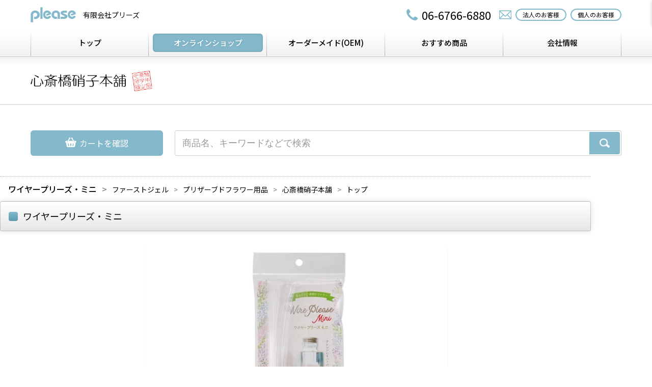

--- FILE ---
content_type: text/html; charset=EUC-JP
request_url: https://www.please-glass.com/?pid=136826284
body_size: 9220
content:
<!DOCTYPE html PUBLIC "-//W3C//DTD XHTML 1.0 Transitional//EN" "http://www.w3.org/TR/xhtml1/DTD/xhtml1-transitional.dtd">
<html xmlns:og="http://ogp.me/ns#" xmlns:fb="http://www.facebook.com/2008/fbml" xmlns:mixi="http://mixi-platform.com/ns#" xmlns="http://www.w3.org/1999/xhtml" xml:lang="ja" lang="ja" dir="ltr">
<head>
<meta http-equiv="content-type" content="text/html; charset=euc-jp" />
<meta http-equiv="X-UA-Compatible" content="IE=edge,chrome=1" />
<title>ワイヤープリーズ・ミニ - 心斎橋硝子本舗｜メーカー直営のガラス雑貨店</title>
<meta name="Keywords" content="ワイヤープリーズ・ミニ,有限会社プリーズ,プリーズ,ガラス,ガラス細工,ガラス工芸,ミニチュア,浮玉" />
<meta name="Description" content="大阪でガラス細工やガラス工芸、ミニチュアガラス企画・製造してます。オリジナルガラスのOEMなどもお受けしております。" />
<meta name="Author" content="有限会社プリーズ" />
<meta name="Copyright" content="有限会社プリーズ" />
<meta http-equiv="content-style-type" content="text/css" />
<meta http-equiv="content-script-type" content="text/javascript" />
<link rel="stylesheet" href="https://img14.shop-pro.jp/PA01080/663/css/7/index.css?cmsp_timestamp=20251212094616" type="text/css" />
<link rel="stylesheet" href="https://img14.shop-pro.jp/PA01080/663/css/7/product.css?cmsp_timestamp=20251212094616" type="text/css" />

<link rel="alternate" type="application/rss+xml" title="rss" href="https://www.please-glass.com/?mode=rss" />
<link rel="shortcut icon" href="https://img14.shop-pro.jp/PA01080/663/favicon.ico?cmsp_timestamp=20240830100510" />
<script type="text/javascript" src="//ajax.googleapis.com/ajax/libs/jquery/1.7.2/jquery.min.js" ></script>
<meta property="og:title" content="ワイヤープリーズ・ミニ - 心斎橋硝子本舗｜メーカー直営のガラス雑貨店" />
<meta property="og:description" content="大阪でガラス細工やガラス工芸、ミニチュアガラス企画・製造してます。オリジナルガラスのOEMなどもお受けしております。" />
<meta property="og:url" content="https://www.please-glass.com?pid=136826284" />
<meta property="og:site_name" content="心斎橋硝子本舗｜メーカー直営のガラス雑貨店" />
<meta property="og:image" content="https://img14.shop-pro.jp/PA01080/663/product/136826284.jpg?cmsp_timestamp=20200911115304"/>
<meta property="og:type" content="product" />
<meta property="product:price:amount" content="770" />
<meta property="product:price:currency" content="JPY" />
<meta property="product:product_link" content="https://www.please-glass.com?pid=136826284" />
<script>
  var Colorme = {"page":"product","shop":{"account_id":"PA01080663","title":"\u5fc3\u658e\u6a4b\u785d\u5b50\u672c\u8217\uff5c\u30e1\u30fc\u30ab\u30fc\u76f4\u55b6\u306e\u30ac\u30e9\u30b9\u96d1\u8ca8\u5e97"},"basket":{"total_price":0,"items":[]},"customer":{"id":null},"inventory_control":"none","product":{"shop_uid":"PA01080663","id":136826284,"name":"\u30ef\u30a4\u30e4\u30fc\u30d7\u30ea\u30fc\u30ba\u30fb\u30df\u30cb","model_number":"FG-04","stock_num":null,"sales_price":700,"sales_price_including_tax":770,"variants":[],"category":{"id_big":2257807,"id_small":4},"groups":[],"members_price":700,"members_price_including_tax":770}};

  (function() {
    function insertScriptTags() {
      var scriptTagDetails = [];
      var entry = document.getElementsByTagName('script')[0];

      scriptTagDetails.forEach(function(tagDetail) {
        var script = document.createElement('script');

        script.type = 'text/javascript';
        script.src = tagDetail.src;
        script.async = true;

        if( tagDetail.integrity ) {
          script.integrity = tagDetail.integrity;
          script.setAttribute('crossorigin', 'anonymous');
        }

        entry.parentNode.insertBefore(script, entry);
      })
    }

    window.addEventListener('load', insertScriptTags, false);
  })();
</script>
<script async src="https://zen.one/analytics.js"></script>
</head>
<body>
<meta name="colorme-acc-payload" content="?st=1&pt=10029&ut=136826284&at=PA01080663&v=20260124002225&re=&cn=207be47a622c03f31791c6502ffa5228" width="1" height="1" alt="" /><script>!function(){"use strict";Array.prototype.slice.call(document.getElementsByTagName("script")).filter((function(t){return t.src&&t.src.match(new RegExp("dist/acc-track.js$"))})).forEach((function(t){return document.body.removeChild(t)})),function t(c){var r=arguments.length>1&&void 0!==arguments[1]?arguments[1]:0;if(!(r>=c.length)){var e=document.createElement("script");e.onerror=function(){return t(c,r+1)},e.src="https://"+c[r]+"/dist/acc-track.js?rev=3",document.body.appendChild(e)}}(["acclog001.shop-pro.jp","acclog002.shop-pro.jp"])}();</script>	<meta http-equiv="content-type" content="text/html; charset=euc-jp" />

	
	<script>
		(function(i,s,o,g,r,a,m){i['GoogleAnalyticsObject']=r;i[r]=i[r]||function(){
		(i[r].q=i[r].q||[]).push(arguments)},i[r].l=1*new Date();a=s.createElement(o),
		m=s.getElementsByTagName(o)[0];a.async=1;a.src=g;m.parentNode.insertBefore(a,m)
		})(window,document,'script','//www.google-analytics.com/analytics.js','ga');

		ga('create', 'UA-9666253-2', 'auto');
		ga('send', 'pageview');
	</script>
	

	
	<meta name="viewport" content="width=device-width,initial-scale=1,maximum-scale=1,minimum-scale=1" />

	
	
	<link rel="stylesheet" href="https://www.please-glass.co.jp/wp/wp-content/themes/please-glass/libs/common/css/import.css?date=20260124" media="all" type="text/css" charset="utf-8" />

	
	<script type="text/javascript" src="https://www.please-glass.co.jp/wp/wp-content/themes/please-glass/libs/common/js/import.js?date=20260124" charset="utf-8"></script>

	<script type="text/javascript" src="https://www.please-glass.co.jp/wp/wp-content/themes/please-glass/load/header.php?date=20260124" id="header-insert" charset="utf-8"></script>

	<div class="d-onlineshop d-items">
		<div class="page-title">
			<div class="page-title__container">
				<h1 class="page-title__title">
					<img src="https://www.please-glass.co.jp/wp/wp-content/themes/please-glass/libs/onlineshop/img/logo_onlineshop.png" alt="心斎橋硝子本舗" class="page-title__image">
				</h1>
			</div>
		</div>

		<div class="search-box">
			<div class="search-box__container">
				<div class="search-box__left cart-box">
					<a href="https://www.please-glass.com/cart/proxy/basket?shop_id=PA01080663&shop_domain=please-glass.com" class="cart-box__link search-box__cart">
																								<div class="cart-box__container">
							<div class="cart-box__imagebox">
								<img src="https://www.please-glass.co.jp/wp/wp-content/themes/please-glass/libs/onlineshop/img/icon_cart.png" alt="" class="cart-box__imagebox-image">
							</div>
							<div class="cart-box__text">カートを確認</div>
						</div>
					</a>
				</div>

				<div class="search-box__right">
					<form action="https://www.please-glass.com/" method="get" class="search-box__form">
						<input type="hidden" name="mode" value="srh" class="search-box__input search-box__input--hidden">
						<input type="text" name="keyword" placeholder="商品名、キーワードなどで検索" class="search-box__input search-box__input--text">
						<input type="submit" value="" class="search-box__input search-box__input--submit">
					</form>
				</div>
			</div>
		</div>

			<meta http-equiv="Content-Type" content="text/html; charset=euc-jp" />

	<div id="contents" class="contents">
		<section class="contents__container">

			<main id="main" class="main">
				<div class="main__container">

					<div class="item-info">

						<nav class="nav-breadcrumbs">
							<div class="nav-breadcrumbs__container">
								<ul class="nav-breadcrumbs__lists">
																		<li class="nav-breadcrumbs__list">
										<a href="#" class="nav-breadcrumbs__link">
											<span class="nav-breadcrumbs__link-text">ワイヤープリーズ・ミニ</span>
										</a>
									</li>
																											<li class="nav-breadcrumbs__list">
										<a href="?mode=cate&cbid=2257807&csid=4" class="nav-breadcrumbs__link">
											<span class="nav-breadcrumbs__link-text">ファーストジェル</span>
										</a>
									</li>
																											<li class="nav-breadcrumbs__list">
										<a href="?mode=cate&cbid=2257807&csid=0" class="nav-breadcrumbs__link">
											<span class="nav-breadcrumbs__link-text">プリザーブドフラワー用品</span>
										</a>
									</li>
																											<li class="nav-breadcrumbs__list">
										<a href="https://www.please-glass.com/" class="nav-breadcrumbs__link">
											<span class="nav-breadcrumbs__link-text">心斎橋硝子本舗</span>
										</a>
									</li>
									<li class="nav-breadcrumbs__list">
										<a href="https://www.please-glass.co.jp/" class="nav-breadcrumbs__link">
											<span class="nav-breadcrumbs__link-text">トップ</span>
										</a>
									</li>
								</ul>
							</div>
						</nav>

						<h3 class="heading-3-1">
							<span class="heading-3-1__container">
								<span class="heading-3-1__text">ワイヤープリーズ・ミニ</span>
							</span>
						</h3>

						
						<div class="item-info__imagebox"><img src="https://img14.shop-pro.jp/PA01080/663/product/136826284.jpg?cmsp_timestamp=20200911115304" alt="" class="item-info__imagebox-image" /><img src="https://img14.shop-pro.jp/PA01080/663/product/136826284_o1.jpg?cmsp_timestamp=20200911115304" alt="" class="item-info__imagebox-image" /><img src="https://img14.shop-pro.jp/PA01080/663/product/136826284_o2.jpg?cmsp_timestamp=20181109112134" alt="" class="item-info__imagebox-image" /><img src="https://img14.shop-pro.jp/PA01080/663/product/136826284_o3.jpg?cmsp_timestamp=20181109112134" alt="" class="item-info__imagebox-image" /></div>

												<div class="item-info-cart">

							<div class="item-info-cart__titlebox">
								<h2 class="item-info-cart-title">
									<span class="item-info-cart-title__text">ワイヤープリーズ・ミニ</span>
																		<span class="item-info-cart-title__text--model">FG-04</span>
																	</h2>

																<div class="item-info-cart__price">770円(税70円)</div>
															</div>

							<form name="product_form" method="post" action="https://www.please-glass.com/cart/proxy/basket/items/add" class="item-info-cart__form">

								
								
																<div class="item-info-cart__purchase">
									<input type="text" name="product_num" value="1" class="item-info-cart__price-input" />
								</div>
								<button class="button item-info-cart__price-button">カートに入れる</button>
																								<input type="hidden" name="user_hash" value="165da2aba81574174b775973b6776b2c"><input type="hidden" name="members_hash" value="165da2aba81574174b775973b6776b2c"><input type="hidden" name="shop_id" value="PA01080663"><input type="hidden" name="product_id" value="136826284"><input type="hidden" name="members_id" value=""><input type="hidden" name="back_url" value="https://www.please-glass.com/?pid=136826284"><input type="hidden" name="reference_token" value="cbf31fa1e04c46fe9c29bf55791131be"><input type="hidden" name="shop_domain" value="please-glass.com">

							</form>

						</div>

						
						<div class="item-info__paragraph">
							Wire Please Mini　ワイヤープリーズ・ミニ<br />
<br />
透明な「ワイヤープリーズ・ミニ」は、ハーバリウムにぴったりなサイズ。<br />
ワイヤープリーズよりお手軽に始められるように半分の長さです。<br />
パッケージの裏には詳しい取扱説明書付き。<br />
<br />
ハサミでかんたんに好きな長さにカットでき、適度な硬さでしなる特性を持っています。<br />
キラキラガラスパーツも透明感がさらに増し、動きのある表現も簡単に。<br />
付属のチューブを使って固定するので、テープやグルーも要りません。<br />
ハーバリウムにも使いやすく花材やビーズを固定したり、花びらを吊るしたりと<br />
アイデア次第で新しい表現がひろがります。<br />
<br />
■ワイヤープリーズ<br />
○すべての花材に適した商品ではありません<br />
○鋭利な先で突いたりしない様ご注意下さい<br />
○本来の用途以外には使用しない<br />
ワイヤー（φ約0.8mm×22cm・30本入）<br />
チューブ（φ4mm×22cm・4本入）<br />
<br />
「First Gel(ファーストジェル)」と「Wire Please(ワイヤープリーズ)」は<br />
プリーズが企画、開発した新しいプリザーブドフラワー、<br />
アーティフィシャルフラワーのアレンジ用品です。<br />
こちらの<a href="http://www.please-prethefirst.jp/" target="_blank">サイト</a>もぜひご覧ください<br />
<br />
上記のサイトにて、ファーストジェルのご使用方法を動画にて配信しておりますので<br />
ぜひご覧になってからご購入されますようおすすめいたします<br />
<br />
※「ネコポス便可」<br />
ネコポス便不可の商品と同時注文の場合は<br />
宅配便（通常便）にて発送となります。<br />
（<a href="http://www.please-glass.co.jp/shop/guide/shipping/index.html" target="_blank">ネコポスの注意事項</a>をよくご確認ください）

													</div>

						<div class="note-box2">
							<p class="note-box2__text">心斎橋硝子本舗｜メーカー直営のガラス雑貨店ではお支払いに「<span class="font-c font-c--red font-s font-s--bold5">クレジットカード</span>」「<span class="font-c font-c--red font-s font-s--bold5">NP後払い</span>」「<span class="font-c font-c--red font-s font-s--bold5">Amazon Pay</span>」「<span class="font-c font-c--red font-s font-s--bold5">商品代金引換</span>」がご利用いただけます。</p>
						</div>

						<h5 class="heading-5">
							<span class="heading-5__text">この商品をシェア</span>
						</h5>
						<div class="share-box">
							<div class="share-box__content">
								<ul class="share-box-lists">
									<li class="share-box-lists__list">
										<a href="https://social-plugins.line.me/lineit/share?url=https://www.please-glass.com/?pid=136826284" target="_blank" class="share-box-lists__link share-box-lists__link--line">
											<span class="share-box-lists__link-text">LINEに送る</span>
										</a>
									</li>
									<li class="share-box-lists__list">
										<a href="http://www.facebook.com/sharer.php?u=https://www.please-glass.com/?pid=136826284" onclick="ga('send', 'event','PC_Icon','click','facebook',{'nonInteraction': 1});" target="_blank" class="share-box-lists__link share-box-lists__link--facebook">
											<span class="share-box-lists__link-text">シェアする</span>
										</a>
									</li>
									<li class="share-box-lists__list">
										<a href="http://twitter.com/share?url=https://www.please-glass.com/?pid=136826284" target="_blank" class="share-box-lists__link share-box-lists__link--twitter">
											<span class="share-box-lists__link-text">ツイートする</span>
										</a>
									</li>
								</ul>
							</div>
						</div>
						
						
						<h5 class="heading-5">
							<span class="heading-5__text">売れ筋ランキング</span>
						</h5>
						<ul class="item-lists">
														<li class="item-lists__list">
								<a href="?pid=168445608" class="item-lists__link">
									<div class="item-lists__imagebox"><img src="https://img14.shop-pro.jp/PA01080/663/product/168445608.jpg?cmsp_timestamp=20220523150539" alt="" class="item-lists__imagebox-image"></div>
									<div class="item-lists__textbox">
										<span class="item-lists__title">【アウトレット】天使の浮輪　２コセット</span><br>
																				<span class="item-lists__price">660円(税60円)</span>
																			</div>
								</a>
							</li>
														<li class="item-lists__list">
								<a href="?pid=187377310" class="item-lists__link">
									<div class="item-lists__imagebox"><img src="https://img14.shop-pro.jp/PA01080/663/product/187377310.jpg?cmsp_timestamp=20251014110942" alt="" class="item-lists__imagebox-image"></div>
									<div class="item-lists__textbox">
										<span class="item-lists__title">「お財布に」金の亥</span><br>
																				<span class="item-lists__price">550円(税50円)</span>
																			</div>
								</a>
							</li>
														<li class="item-lists__list">
								<a href="?pid=16875260" class="item-lists__link">
									<div class="item-lists__imagebox"><img src="https://img14.shop-pro.jp/PA01080/663/product/16875260.jpg?cmsp_timestamp=20250107153729" alt="" class="item-lists__imagebox-image"></div>
									<div class="item-lists__textbox">
										<span class="item-lists__title">「お財布に」子金魚</span><br>
																				<span class="item-lists__price">550円(税50円)</span>
																			</div>
								</a>
							</li>
														<li class="item-lists__list">
								<a href="?pid=16875203" class="item-lists__link">
									<div class="item-lists__imagebox"><img src="https://img14.shop-pro.jp/PA01080/663/product/16875203.jpg?20150209120052" alt="" class="item-lists__imagebox-image"></div>
									<div class="item-lists__textbox">
										<span class="item-lists__title">「お財布に」金だるま</span><br>
																				<span class="item-lists__price">550円(税50円)</span>
																			</div>
								</a>
							</li>
														<li class="item-lists__list">
								<a href="?pid=40624506" class="item-lists__link">
									<div class="item-lists__imagebox"><img src="https://img14.shop-pro.jp/PA01080/663/product/40624506.jpg?20150312115859" alt="" class="item-lists__imagebox-image"></div>
									<div class="item-lists__textbox">
										<span class="item-lists__title">「お財布に」お地蔵さま</span><br>
																				<span class="item-lists__price">550円(税50円)</span>
																			</div>
								</a>
							</li>
														<li class="item-lists__list">
								<a href="?pid=15300073" class="item-lists__link">
									<div class="item-lists__imagebox"><img src="https://img14.shop-pro.jp/PA01080/663/product/15300073.jpg?20150207152432" alt="" class="item-lists__imagebox-image"></div>
									<div class="item-lists__textbox">
										<span class="item-lists__title">ケンザンプリーズ・長カク</span><br>
																				<span class="item-lists__price">605円(税55円)</span>
																			</div>
								</a>
							</li>
														<li class="item-lists__list">
								<a href="?pid=87686499" class="item-lists__link">
									<div class="item-lists__imagebox"><img src="https://img14.shop-pro.jp/PA01080/663/product/87686499.jpg?20150309164815" alt="" class="item-lists__imagebox-image"></div>
									<div class="item-lists__textbox">
										<span class="item-lists__title">「お財布に」さくら</span><br>
																				<span class="item-lists__price">550円(税50円)</span>
																			</div>
								</a>
							</li>
														<li class="item-lists__list">
								<a href="?pid=63183030" class="item-lists__link">
									<div class="item-lists__imagebox"><img src="https://img14.shop-pro.jp/PA01080/663/product/63183030.jpg?20150312115711" alt="" class="item-lists__imagebox-image"></div>
									<div class="item-lists__textbox">
										<span class="item-lists__title">「お財布に」金の馬</span><br>
																				<span class="item-lists__price">550円(税50円)</span>
																			</div>
								</a>
							</li>
														<li class="item-lists__list">
								<a href="?pid=93447010" class="item-lists__link">
									<div class="item-lists__imagebox"><img src="https://img14.shop-pro.jp/PA01080/663/product/93447010.jpg?cmsp_timestamp=20160517114159" alt="" class="item-lists__imagebox-image"></div>
									<div class="item-lists__textbox">
										<span class="item-lists__title">「お財布に」金の蛇</span><br>
																				<span class="item-lists__price">550円(税50円)</span>
																			</div>
								</a>
							</li>
														<li class="item-lists__list">
								<a href="?pid=16875123" class="item-lists__link">
									<div class="item-lists__imagebox"><img src="https://img14.shop-pro.jp/PA01080/663/product/16875123.jpg?20150209120027" alt="" class="item-lists__imagebox-image"></div>
									<div class="item-lists__textbox">
										<span class="item-lists__title">「お財布に」金銭亀</span><br>
																				<span class="item-lists__price">550円(税50円)</span>
																			</div>
								</a>
							</li>
														<li class="item-lists__list">
								<a href="?pid=30048120" class="item-lists__link">
									<div class="item-lists__imagebox"><img src="https://img14.shop-pro.jp/PA01080/663/product/30048120.jpg?20150309171838" alt="" class="item-lists__imagebox-image"></div>
									<div class="item-lists__textbox">
										<span class="item-lists__title">「お財布に」金うさぎ</span><br>
																				<span class="item-lists__price">550円(税50円)</span>
																			</div>
								</a>
							</li>
														<li class="item-lists__list">
								<a href="?pid=30048643" class="item-lists__link">
									<div class="item-lists__imagebox"><img src="https://img14.shop-pro.jp/PA01080/663/product/30048643.jpg?20150309172535" alt="" class="item-lists__imagebox-image"></div>
									<div class="item-lists__textbox">
										<span class="item-lists__title">「お財布に」青い鳥</span><br>
																				<span class="item-lists__price">550円(税50円)</span>
																			</div>
								</a>
							</li>
														<li class="item-lists__list">
								<a href="?pid=30005360" class="item-lists__link">
									<div class="item-lists__imagebox"><img src="https://img14.shop-pro.jp/PA01080/663/product/30005360.jpg?cmsp_timestamp=20180219110907" alt="" class="item-lists__imagebox-image"></div>
									<div class="item-lists__textbox">
										<span class="item-lists__title">ミニ水草</span><br>
																				<span class="item-lists__price">605円(税55円)</span>
																			</div>
								</a>
							</li>
														<li class="item-lists__list">
								<a href="?pid=30005864" class="item-lists__link">
									<div class="item-lists__imagebox"><img src="https://img14.shop-pro.jp/PA01080/663/product/30005864.jpg?20140926123034" alt="" class="item-lists__imagebox-image"></div>
									<div class="item-lists__textbox">
										<span class="item-lists__title">ラッキーチャーム　クローバー</span><br>
																				<span class="item-lists__price">550円(税50円)</span>
																			</div>
								</a>
							</li>
														<li class="item-lists__list">
								<a href="?pid=16875295" class="item-lists__link">
									<div class="item-lists__imagebox"><img src="https://img14.shop-pro.jp/PA01080/663/product/16875295.jpg?20150309170046" alt="" class="item-lists__imagebox-image"></div>
									<div class="item-lists__textbox">
										<span class="item-lists__title">「お財布に」招金猫</span><br>
																				<span class="item-lists__price">550円(税50円)</span>
																			</div>
								</a>
							</li>
														<li class="item-lists__list">
								<a href="?pid=30005348" class="item-lists__link">
									<div class="item-lists__imagebox"><img src="https://img14.shop-pro.jp/PA01080/663/product/30005348.jpg?20120315160548" alt="" class="item-lists__imagebox-image"></div>
									<div class="item-lists__textbox">
										<span class="item-lists__title">浮玉 リュウキン</span><br>
																				<span class="item-lists__price">770円(税70円)</span>
																			</div>
								</a>
							</li>
														<li class="item-lists__list">
								<a href="?pid=30005317" class="item-lists__link">
									<div class="item-lists__imagebox"><img src="https://img14.shop-pro.jp/PA01080/663/product/30005317.jpg?20120315155218" alt="" class="item-lists__imagebox-image"></div>
									<div class="item-lists__textbox">
										<span class="item-lists__title">浮玉 クマノミ</span><br>
																				<span class="item-lists__price">770円(税70円)</span>
																			</div>
								</a>
							</li>
													</ul>

					</div>

				</div>
			</main>

			<div id="sidebar" class="sidebar">

				<nav class="nav-sidebar">
					<h4 class="nav-sidebar__title">
						<span class="nav-sidebar__title-text">心斎橋硝子本舗</span>
					</h4>
					<div class="nav-sidebar__container">
						<ul class="nav-sidebar-lists1">
														<li class="nav-sidebar-lists1__list">
								<a href="https://www.please-glass.com/?mode=cate&cbid=2280438&csid=0" class="nav-sidebar-lists1__link">
									<span class="nav-sidebar-lists1__link-text">季節商品</span>
								</a>
																<ul class="nav-sidebar-lists2">									<li class="nav-sidebar-lists2__list">
										<a href="https://www.please-glass.com/?mode=cate&cbid=2280438&csid=1" class="nav-sidebar-lists2__link">
																						<div class="nav-sidebar-lists2__imagebox">
												<img src="https://img14.shop-pro.jp/PA01080/663/category/2280438_1.jpg?cmsp_timestamp=20230107114458" alt="" class="nav-sidebar-lists2__imagebox-image">
											</div>
																						<div class="nav-sidebar-lists2__title">迎春・干支硝子</div>
										</a>
									</li>
																																	<li class="nav-sidebar-lists2__list">
										<a href="https://www.please-glass.com/?mode=cate&cbid=2280438&csid=2" class="nav-sidebar-lists2__link">
																						<div class="nav-sidebar-lists2__imagebox">
												<img src="https://img14.shop-pro.jp/PA01080/663/category/2280438_2.jpg?cmsp_timestamp=20210520155037" alt="" class="nav-sidebar-lists2__imagebox-image">
											</div>
																						<div class="nav-sidebar-lists2__title">硝子の雛人形</div>
										</a>
									</li>
																																	<li class="nav-sidebar-lists2__list">
										<a href="https://www.please-glass.com/?mode=cate&cbid=2280438&csid=3" class="nav-sidebar-lists2__link">
																						<div class="nav-sidebar-lists2__imagebox">
												<img src="https://img14.shop-pro.jp/PA01080/663/category/2280438_3.jpg?cmsp_timestamp=20210520155037" alt="" class="nav-sidebar-lists2__imagebox-image">
											</div>
																						<div class="nav-sidebar-lists2__title">端午の節句</div>
										</a>
									</li>
								</ul>															</li>
														<li class="nav-sidebar-lists1__list">
								<a href="https://www.please-glass.com/?mode=cate&cbid=2280426&csid=0" class="nav-sidebar-lists1__link">
									<span class="nav-sidebar-lists1__link-text">生花用品</span>
								</a>
																<ul class="nav-sidebar-lists2">									<li class="nav-sidebar-lists2__list">
										<a href="https://www.please-glass.com/?mode=cate&cbid=2280426&csid=1" class="nav-sidebar-lists2__link">
																						<div class="nav-sidebar-lists2__imagebox">
												<img src="https://img14.shop-pro.jp/PA01080/663/category/2280426_1.jpg?cmsp_timestamp=20180214135738" alt="" class="nav-sidebar-lists2__imagebox-image">
											</div>
																						<div class="nav-sidebar-lists2__title">ケンザンプリーズ</div>
										</a>
									</li>
																																	<li class="nav-sidebar-lists2__list">
										<a href="https://www.please-glass.com/?mode=cate&cbid=2280426&csid=2" class="nav-sidebar-lists2__link">
																						<div class="nav-sidebar-lists2__imagebox">
												<img src="https://img14.shop-pro.jp/PA01080/663/category/2280426_2.jpg?cmsp_timestamp=20180214124623" alt="" class="nav-sidebar-lists2__imagebox-image">
											</div>
																						<div class="nav-sidebar-lists2__title">天使の浮輪</div>
										</a>
									</li>
																																	<li class="nav-sidebar-lists2__list">
										<a href="https://www.please-glass.com/?mode=cate&cbid=2280426&csid=4" class="nav-sidebar-lists2__link">
																						<div class="nav-sidebar-lists2__imagebox">
												<img src="https://img14.shop-pro.jp/PA01080/663/category/2280426_4.jpg?cmsp_timestamp=20220512120221" alt="" class="nav-sidebar-lists2__imagebox-image">
											</div>
																						<div class="nav-sidebar-lists2__title">ミニフラワーベース</div>
										</a>
									</li>
								</ul>															</li>
														<li class="nav-sidebar-lists1__list">
								<a href="https://www.please-glass.com/?mode=cate&cbid=2257807&csid=0" class="nav-sidebar-lists1__link">
									<span class="nav-sidebar-lists1__link-text">プリザーブドフラワー用品</span>
								</a>
																<ul class="nav-sidebar-lists2">									<li class="nav-sidebar-lists2__list">
										<a href="https://www.please-glass.com/?mode=cate&cbid=2257807&csid=5" class="nav-sidebar-lists2__link">
																						<div class="nav-sidebar-lists2__title">【完成】フラワーアレンジ</div>
										</a>
									</li>
																																	<li class="nav-sidebar-lists2__list">
										<a href="https://www.please-glass.com/?mode=cate&cbid=2257807&csid=4" class="nav-sidebar-lists2__link">
																						<div class="nav-sidebar-lists2__imagebox">
												<img src="https://img14.shop-pro.jp/PA01080/663/category/2257807_4.jpg?cmsp_timestamp=20180214123356" alt="" class="nav-sidebar-lists2__imagebox-image">
											</div>
																						<div class="nav-sidebar-lists2__title">ファーストジェル</div>
										</a>
									</li>
																																	<li class="nav-sidebar-lists2__list">
										<a href="https://www.please-glass.com/?mode=cate&cbid=2257807&csid=2" class="nav-sidebar-lists2__link">
																						<div class="nav-sidebar-lists2__imagebox">
												<img src="https://img14.shop-pro.jp/PA01080/663/category/2257807_2.jpg?cmsp_timestamp=20220329140513" alt="" class="nav-sidebar-lists2__imagebox-image">
											</div>
																						<div class="nav-sidebar-lists2__title">キラキラガラスパーツ</div>
										</a>
									</li>
								</ul>															</li>
														<li class="nav-sidebar-lists1__list">
								<a href="https://www.please-glass.com/?mode=cate&cbid=2280441&csid=0" class="nav-sidebar-lists1__link">
									<span class="nav-sidebar-lists1__link-text">夏のミニチュアガラスセット</span>
								</a>
																<ul class="nav-sidebar-lists2">									<li class="nav-sidebar-lists2__list">
										<a href="https://www.please-glass.com/?mode=cate&cbid=2280441&csid=2" class="nav-sidebar-lists2__link">
																						<div class="nav-sidebar-lists2__imagebox">
												<img src="https://img14.shop-pro.jp/PA01080/663/category/2280441_2.jpg?cmsp_timestamp=20180217133233" alt="" class="nav-sidebar-lists2__imagebox-image">
											</div>
																						<div class="nav-sidebar-lists2__title">ミニミニ水族館</div>
										</a>
									</li>
																																	<li class="nav-sidebar-lists2__list">
										<a href="https://www.please-glass.com/?mode=cate&cbid=2280441&csid=3" class="nav-sidebar-lists2__link">
																						<div class="nav-sidebar-lists2__imagebox">
												<img src="https://img14.shop-pro.jp/PA01080/663/category/2280441_3.jpg?cmsp_timestamp=20180217133409" alt="" class="nav-sidebar-lists2__imagebox-image">
											</div>
																						<div class="nav-sidebar-lists2__title">和の涼セット</div>
										</a>
									</li>
								</ul>															</li>
														<li class="nav-sidebar-lists1__list">
								<a href="https://www.please-glass.com/?mode=cate&cbid=2280879&csid=0" class="nav-sidebar-lists1__link">
									<span class="nav-sidebar-lists1__link-text">浮玉 単品 など</span>
								</a>
																<ul class="nav-sidebar-lists2">									<li class="nav-sidebar-lists2__list">
										<a href="https://www.please-glass.com/?mode=cate&cbid=2280879&csid=2" class="nav-sidebar-lists2__link">
																						<div class="nav-sidebar-lists2__imagebox">
												<img src="https://img14.shop-pro.jp/PA01080/663/category/2280879_2.jpg?cmsp_timestamp=20180217133510" alt="" class="nav-sidebar-lists2__imagebox-image">
											</div>
																						<div class="nav-sidebar-lists2__title">金魚　浮玉</div>
										</a>
									</li>
																																	<li class="nav-sidebar-lists2__list">
										<a href="https://www.please-glass.com/?mode=cate&cbid=2280879&csid=1" class="nav-sidebar-lists2__link">
																						<div class="nav-sidebar-lists2__imagebox">
												<img src="https://img14.shop-pro.jp/PA01080/663/category/2280879_1.jpg?cmsp_timestamp=20180217133530" alt="" class="nav-sidebar-lists2__imagebox-image">
											</div>
																						<div class="nav-sidebar-lists2__title">熱帯魚　浮玉</div>
										</a>
									</li>
																																	<li class="nav-sidebar-lists2__list">
										<a href="https://www.please-glass.com/?mode=cate&cbid=2280879&csid=3" class="nav-sidebar-lists2__link">
																						<div class="nav-sidebar-lists2__imagebox">
												<img src="https://img14.shop-pro.jp/PA01080/663/category/2280879_3.jpg?cmsp_timestamp=20180217133553" alt="" class="nav-sidebar-lists2__imagebox-image">
											</div>
																						<div class="nav-sidebar-lists2__title">海のなかま　浮玉</div>
										</a>
									</li>
																																	<li class="nav-sidebar-lists2__list">
										<a href="https://www.please-glass.com/?mode=cate&cbid=2280879&csid=7" class="nav-sidebar-lists2__link">
																						<div class="nav-sidebar-lists2__imagebox">
												<img src="https://img14.shop-pro.jp/PA01080/663/category/2280879_7.jpg?cmsp_timestamp=20180217133617" alt="" class="nav-sidebar-lists2__imagebox-image">
											</div>
																						<div class="nav-sidebar-lists2__title">スペシャル浮玉</div>
										</a>
									</li>
																																	<li class="nav-sidebar-lists2__list">
										<a href="https://www.please-glass.com/?mode=cate&cbid=2280879&csid=6" class="nav-sidebar-lists2__link">
																						<div class="nav-sidebar-lists2__imagebox">
												<img src="https://img14.shop-pro.jp/PA01080/663/category/2280879_6.jpg?cmsp_timestamp=20220421142108" alt="" class="nav-sidebar-lists2__imagebox-image">
											</div>
																						<div class="nav-sidebar-lists2__title">水草・珊瑚・その他</div>
										</a>
									</li>
								</ul>															</li>
														<li class="nav-sidebar-lists1__list">
								<a href="https://www.please-glass.com/?mode=cate&cbid=2280864&csid=0" class="nav-sidebar-lists1__link">
									<span class="nav-sidebar-lists1__link-text">お財布守り</span>
								</a>
																<ul class="nav-sidebar-lists2">									<li class="nav-sidebar-lists2__list">
										<a href="https://www.please-glass.com/?mode=cate&cbid=2280864&csid=6" class="nav-sidebar-lists2__link">
																						<div class="nav-sidebar-lists2__imagebox">
												<img src="https://img14.shop-pro.jp/PA01080/663/category/2280864_6.jpg?cmsp_timestamp=20230901145250" alt="" class="nav-sidebar-lists2__imagebox-image">
											</div>
																						<div class="nav-sidebar-lists2__title">金招香お財布守り</div>
										</a>
									</li>
																																	<li class="nav-sidebar-lists2__list">
										<a href="https://www.please-glass.com/?mode=cate&cbid=2280864&csid=1" class="nav-sidebar-lists2__link">
																						<div class="nav-sidebar-lists2__imagebox">
												<img src="https://img14.shop-pro.jp/PA01080/663/category/2280864_1.jpg?cmsp_timestamp=20230901145250" alt="" class="nav-sidebar-lists2__imagebox-image">
											</div>
																						<div class="nav-sidebar-lists2__title">縁起物 「お財布に」</div>
										</a>
									</li>
																																	<li class="nav-sidebar-lists2__list">
										<a href="https://www.please-glass.com/?mode=cate&cbid=2280864&csid=2" class="nav-sidebar-lists2__link">
																						<div class="nav-sidebar-lists2__imagebox">
												<img src="https://img14.shop-pro.jp/PA01080/663/category/2280864_2.jpg?cmsp_timestamp=20230901145250" alt="" class="nav-sidebar-lists2__imagebox-image">
											</div>
																						<div class="nav-sidebar-lists2__title">勾玉守り</div>
										</a>
									</li>
																																	<li class="nav-sidebar-lists2__list">
										<a href="https://www.please-glass.com/?mode=cate&cbid=2280864&csid=4" class="nav-sidebar-lists2__link">
																						<div class="nav-sidebar-lists2__imagebox">
												<img src="https://img14.shop-pro.jp/PA01080/663/category/2280864_4.jpg?cmsp_timestamp=20230901145250" alt="" class="nav-sidebar-lists2__imagebox-image">
											</div>
																						<div class="nav-sidebar-lists2__title">ラッキークローバー</div>
										</a>
									</li>
																																	<li class="nav-sidebar-lists2__list">
										<a href="https://www.please-glass.com/?mode=cate&cbid=2280864&csid=5" class="nav-sidebar-lists2__link">
																						<div class="nav-sidebar-lists2__imagebox">
												<img src="https://img14.shop-pro.jp/PA01080/663/category/2280864_5.jpg?cmsp_timestamp=20230901145250" alt="" class="nav-sidebar-lists2__imagebox-image">
											</div>
																						<div class="nav-sidebar-lists2__title">サンリオキャラクター</div>
										</a>
									</li>
								</ul>															</li>
														<li class="nav-sidebar-lists1__list">
								<a href="https://www.please-glass.com/?mode=cate&cbid=2280886&csid=0" class="nav-sidebar-lists1__link">
									<span class="nav-sidebar-lists1__link-text">縁起物 ガラスの置物</span>
								</a>
																<ul class="nav-sidebar-lists2">									<li class="nav-sidebar-lists2__list">
										<a href="https://www.please-glass.com/?mode=cate&cbid=2280886&csid=1" class="nav-sidebar-lists2__link">
																						<div class="nav-sidebar-lists2__imagebox">
												<img src="https://img14.shop-pro.jp/PA01080/663/category/2280886_1.jpg?cmsp_timestamp=20180217134104" alt="" class="nav-sidebar-lists2__imagebox-image">
											</div>
																						<div class="nav-sidebar-lists2__title">金箔入り縁起物</div>
										</a>
									</li>
																																	<li class="nav-sidebar-lists2__list">
										<a href="https://www.please-glass.com/?mode=cate&cbid=2280886&csid=2" class="nav-sidebar-lists2__link">
																						<div class="nav-sidebar-lists2__imagebox">
												<img src="https://img14.shop-pro.jp/PA01080/663/category/2280886_2.jpg?cmsp_timestamp=20230107121213" alt="" class="nav-sidebar-lists2__imagebox-image">
											</div>
																						<div class="nav-sidebar-lists2__title">小さな和硝子</div>
										</a>
									</li>
								</ul>															</li>
														<li class="nav-sidebar-lists1__list">
								<a href="https://www.please-glass.com/?mode=cate&cbid=2280508&csid=0" class="nav-sidebar-lists1__link">
									<span class="nav-sidebar-lists1__link-text">硝子のテーブルウェア</span>
								</a>
																<ul class="nav-sidebar-lists2">									<li class="nav-sidebar-lists2__list">
										<a href="https://www.please-glass.com/?mode=cate&cbid=2280508&csid=8" class="nav-sidebar-lists2__link">
																						<div class="nav-sidebar-lists2__imagebox">
												<img src="https://img14.shop-pro.jp/PA01080/663/category/2280508_8.jpg?cmsp_timestamp=20180910164336" alt="" class="nav-sidebar-lists2__imagebox-image">
											</div>
																						<div class="nav-sidebar-lists2__title">ゆらりシリーズ</div>
										</a>
									</li>
																																	<li class="nav-sidebar-lists2__list">
										<a href="https://www.please-glass.com/?mode=cate&cbid=2280508&csid=4" class="nav-sidebar-lists2__link">
																						<div class="nav-sidebar-lists2__imagebox">
												<img src="https://img14.shop-pro.jp/PA01080/663/category/2280508_4.jpg?cmsp_timestamp=20240930144259" alt="" class="nav-sidebar-lists2__imagebox-image">
											</div>
																						<div class="nav-sidebar-lists2__title">縁起物おはしおき</div>
										</a>
									</li>
																																	<li class="nav-sidebar-lists2__list">
										<a href="https://www.please-glass.com/?mode=cate&cbid=2280508&csid=3" class="nav-sidebar-lists2__link">
																						<div class="nav-sidebar-lists2__imagebox">
												<img src="https://img14.shop-pro.jp/PA01080/663/category/2280508_3.jpg?cmsp_timestamp=20240930144259" alt="" class="nav-sidebar-lists2__imagebox-image">
											</div>
																						<div class="nav-sidebar-lists2__title">野菜と果物はしおき</div>
										</a>
									</li>
																																	<li class="nav-sidebar-lists2__list">
										<a href="https://www.please-glass.com/?mode=cate&cbid=2280508&csid=2" class="nav-sidebar-lists2__link">
																						<div class="nav-sidebar-lists2__imagebox">
												<img src="https://img14.shop-pro.jp/PA01080/663/category/2280508_2.jpg?cmsp_timestamp=20240930144259" alt="" class="nav-sidebar-lists2__imagebox-image">
											</div>
																						<div class="nav-sidebar-lists2__title">一攫千金はしおき</div>
										</a>
									</li>
																																	<li class="nav-sidebar-lists2__list">
										<a href="https://www.please-glass.com/?mode=cate&cbid=2280508&csid=6" class="nav-sidebar-lists2__link">
																						<div class="nav-sidebar-lists2__imagebox">
												<img src="https://img14.shop-pro.jp/PA01080/663/category/2280508_6.jpg?cmsp_timestamp=20240930144259" alt="" class="nav-sidebar-lists2__imagebox-image">
											</div>
																						<div class="nav-sidebar-lists2__title">かわいいおはしおき</div>
										</a>
									</li>
								</ul>															</li>
														<li class="nav-sidebar-lists1__list">
								<a href="https://www.please-glass.com/?mode=cate&cbid=2280889&csid=0" class="nav-sidebar-lists1__link">
									<span class="nav-sidebar-lists1__link-text">装飾小物＆チャームなど</span>
								</a>
																<ul class="nav-sidebar-lists2">									<li class="nav-sidebar-lists2__list">
										<a href="https://www.please-glass.com/?mode=cate&cbid=2280889&csid=10" class="nav-sidebar-lists2__link">
																						<div class="nav-sidebar-lists2__imagebox">
												<img src="https://img14.shop-pro.jp/PA01080/663/category/2280889_10.jpg?cmsp_timestamp=20241010150808" alt="" class="nav-sidebar-lists2__imagebox-image">
											</div>
																						<div class="nav-sidebar-lists2__title">縁起石チャーム</div>
										</a>
									</li>
																																	<li class="nav-sidebar-lists2__list">
										<a href="https://www.please-glass.com/?mode=cate&cbid=2280889&csid=1" class="nav-sidebar-lists2__link">
																						<div class="nav-sidebar-lists2__imagebox">
												<img src="https://img14.shop-pro.jp/PA01080/663/category/2280889_1.jpg?cmsp_timestamp=20230107113604" alt="" class="nav-sidebar-lists2__imagebox-image">
											</div>
																						<div class="nav-sidebar-lists2__title">水琴鈴チャーム</div>
										</a>
									</li>
																																	<li class="nav-sidebar-lists2__list">
										<a href="https://www.please-glass.com/?mode=cate&cbid=2280889&csid=8" class="nav-sidebar-lists2__link">
																						<div class="nav-sidebar-lists2__imagebox">
												<img src="https://img14.shop-pro.jp/PA01080/663/category/2280889_8.jpg?cmsp_timestamp=20241009153105" alt="" class="nav-sidebar-lists2__imagebox-image">
											</div>
																						<div class="nav-sidebar-lists2__title">かんざし</div>
										</a>
									</li>
																																	<li class="nav-sidebar-lists2__list">
										<a href="https://www.please-glass.com/?mode=cate&cbid=2280889&csid=7" class="nav-sidebar-lists2__link">
																						<div class="nav-sidebar-lists2__imagebox">
												<img src="https://img14.shop-pro.jp/PA01080/663/category/2280889_7.jpg?cmsp_timestamp=20230107113604" alt="" class="nav-sidebar-lists2__imagebox-image">
											</div>
																						<div class="nav-sidebar-lists2__title">金箔入開運 耳かき</div>
										</a>
									</li>
																																	<li class="nav-sidebar-lists2__list">
										<a href="https://www.please-glass.com/?mode=cate&cbid=2280889&csid=2" class="nav-sidebar-lists2__link">
																						<div class="nav-sidebar-lists2__imagebox">
												<img src="https://img14.shop-pro.jp/PA01080/663/category/2280889_2.jpg?cmsp_timestamp=20230107113344" alt="" class="nav-sidebar-lists2__imagebox-image">
											</div>
																						<div class="nav-sidebar-lists2__title">金箔入 根付け</div>
										</a>
									</li>
																																	<li class="nav-sidebar-lists2__list">
										<a href="https://www.please-glass.com/?mode=cate&cbid=2280889&csid=6" class="nav-sidebar-lists2__link">
																						<div class="nav-sidebar-lists2__imagebox">
												<img src="https://img14.shop-pro.jp/PA01080/663/category/2280889_6.jpg?cmsp_timestamp=20250401095126" alt="" class="nav-sidebar-lists2__imagebox-image">
											</div>
																						<div class="nav-sidebar-lists2__title">その他ストラップ</div>
										</a>
									</li>
								</ul>															</li>
														</li>
						</ul>
					</div>
				</nav>

				<div class="contact-box1">
					<div class="contact-box1__titlebox contact-box1__container">
						<h2 class="contact-box1__title1">
							<img src="https://www.please-glass.co.jp/wp/wp-content/themes/please-glass/libs/common/img/logo.png" alt="" class="contact-box1__title1-image">
						</h2>
						<p class="contact-box1__text">
							ガラス細工、ミニチュアガラスの<br class="show-pc">
							企画・製造ならプリーズにお任せください
						</p>
					</div>
					<div class="contact-box1__container">
						<h3 class="contact-box1__title2">お電話でのお問い合わせ、ご相談</h3>
						<a href="tel:06-6766-6880" class="contact-box1__link contact-tel"> 06-6766-6880</a>
						<a href="https://www.please-glass.co.jp/contact/" class="contact-box1-button">
							<div class="contact-box1-button__textbox">
								<span class="contact-box1-button__textbox-text">メールでのお問い合わせ</span>
							</div>
						</a>
					</div>
				</div>
			</div>
		</section>
		<script type="text/javascript" src="https://www.please-glass.co.jp/wp/wp-content/themes/please-glass/load/onlineshop-box.php" charset="euc-jp"></script>
	</div>
		<script type="text/javascript" src="https://www.please-glass.co.jp/wp/wp-content/themes/please-glass/load/footer.php" id="footer-insert" charset="utf-8"></script>

		<div class="onlineshop-cart">

						<div class="onlineshop-cart__content">
				<div class="onlineshop-cart__container">
					<div class="onlineshop-cart__info">
						<h1 class="onlineshop-cart__info-name">ワイヤープリーズ・ミニ</h1>
												<div class="onlineshop-cart__info-price">770円(税70円)</div>
											</div>
				</div>
			</div>

			<div class="onlineshop-cart__content">
				<div class="onlineshop-cart__container">
					<form name="product_form" method="post" action="https://www.please-glass.com/cart/proxy/basket/items/add" class="onlineshop-cart-form">
												<input type="hidden" name="product_num" value="1" class="onlineshop-cart-form__input" />
						<button class="onlineshop-cart-form__button">カートに入れる</button>
												<input type="hidden" name="user_hash" value="165da2aba81574174b775973b6776b2c"><input type="hidden" name="members_hash" value="165da2aba81574174b775973b6776b2c"><input type="hidden" name="shop_id" value="PA01080663"><input type="hidden" name="product_id" value="136826284"><input type="hidden" name="members_id" value=""><input type="hidden" name="back_url" value="https://www.please-glass.com/?pid=136826284"><input type="hidden" name="reference_token" value="cbf31fa1e04c46fe9c29bf55791131be"><input type="hidden" name="shop_domain" value="please-glass.com">
					</form>
				</div>
			</div>
			
			<div class="onlineshop-cart__content">
				<div class="onlineshop-cart__container">
					<ul class="onlineshop-cart-lists">
						<li class="onlineshop-cart-lists__list">
							<a href="https://www.please-glass.com/?mode=srh&keyword=" class="onlineshop-cart-lists__link">商品一覧へ</a>
						</li>
						<li class="onlineshop-cart-lists__list">
							<a href="https://www.please-glass.com/cart/proxy/basket?shop_id=PA01080663&shop_domain=please-glass.com" class="onlineshop-cart-lists__link">カートを確認する</a>
						</li>
					</ul>
				</div>
			</div>
		</div>

		<div class="hamburger-box">

			<div class="hamburger-box-buttonbox">
				<a href="#" class="hamburger-box-buttonbox__button">
					<div class="hamburger-box-buttonbox__button-hamburger  hamburger-box-buttonbox__button-hamburger--close"></div>
					<div class="hamburger-box-buttonbox__button-text">Menu</div>
				</a>
			</div>

			<nav class="hamburger-box-nav font-f font-f--serif">
				<div class="hamburger-box-nav__container">
					<div class="hamburger-box-nav__wrapper">

						<div class="search-box hamburger-box__searchbox">
							<form action="https://www.please-glass.com/" method="get" class="search-box__form">
								<input type="hidden" name="mode" value="srh" class="search-box__input search-box__input--hidden">
								<input type="text" name="keyword" class="search-box__input search-box__input--text">
								<input type="submit" value="" class="search-box__input search-box__input--submit">
							</form>
						</div>

						<ul class="hamburger-box-nav-lists1">
							<li class="hamburger-box-nav-lists1__list">
								<a href="https://www.please-glass.co.jp/" class="hamburger-box-nav-lists1__link">
									<span class="hamburger-box-nav-lists1__link-text">トップ</span>
								</a>
							</li>
							<li class="hamburger-box-nav-lists1__list">
								<a href="https://www.please-glass.co.jp/onlineshop/" class="hamburger-box-nav-lists1__link">
									<span class="hamburger-box-nav-lists1__link-text">オンラインショップ</span>
								</a>

								<ul class="hamburger-box-nav-lists2">
									<li class="hamburger-box-nav-lists2__list">
										<a href="https://www.please-glass.com/cart/proxy/basket?shop_id=PA01080663&shop_domain=please-glass.com" data-english="People" class="hamburger-box-nav-lists2__link">
																																												<span class="hamburger-box-nav-lists2__text">カートを確認する</span>
										</a>
									</li>
									<li class="hamburger-box-nav-lists2__list">
										<a href="https://www.please-glass.com/?mode=sk" data-english="People" class="hamburger-box-nav-lists2__link">
											<span class="hamburger-box-nav-lists2__text">特定商取引法に基づく表記</span>
										</a>
									</li>
									<li class="hamburger-box-nav-lists2__list">
										<a href="https://www.please-glass.com/?mode=sk&zoom=true#payment" data-english="People" class="hamburger-box-nav-lists2__link">
											<span class="hamburger-box-nav-lists2__text">支払い方法について</span>
										</a>
									</li>
									<li class="hamburger-box-nav-lists2__list">
										<a href="https://www.please-glass.com/?mode=sk&zoom=true#delivery" data-english="People" class="hamburger-box-nav-lists2__link">
											<span class="hamburger-box-nav-lists2__text">配送方法・送料について</span>
										</a>
									</li>
								</ul>
							</li>
							<li class="hamburger-box-nav-lists1__list">
								<a href="https://www.please-glass.co.jp/recommend/" class="hamburger-box-nav-lists1__link">
									<span class="hamburger-box-nav-lists1__link-text">オーダーメイド(OEM)</span>
								</a>
							</li>
							<li class="hamburger-box-nav-lists1__list">
								<a href="https://www.please-glass.co.jp/corporate/" class="hamburger-box-nav-lists1__link">
									<span class="hamburger-box-nav-lists1__link-text">会社情報</span>
								</a>
							</li>
							<li class="hamburger-box-nav-lists1__list">
								<a href="https://www.please-glass.co.jp/contact/" class="hamburger-box-nav-lists1__link">
									<span class="hamburger-box-nav-lists1__link-text">お問い合わせ</span>
								</a>
							</li>
						</ul>

						<ul class="hamburger-box-nav-lists3">
							<li class="hamburger-box-nav-lists3__list">
								<a href="https://www.please-glass.co.jp/blog/" class="hamburger-box-nav-lists3__link link">
									<span class="hamburger-box-nav-lists3__link-text">スタッフブログ</span>
								</a>
							</li>
							<li class="hamburger-box-nav-lists3__list">
								<a href="https://www.please-glass.co.jp/privacy/" class="hamburger-box-nav-lists3__link link">
									<span class="hamburger-box-nav-lists3__link-text">個人情報保護方針</span>
								</a>
							</li>
						</ul>

						<div class="sns-box  hamburger-box__snsbox">
							<ul class="sns-box__lists">
								<li class="sns-box__list">
									<a href="https://www.instagram.com/please_glass/" target="_blank" class="sns-box__link">
										<img src="https://www.please-glass.co.jp/wp/wp-content/themes/please-glass/libs/common/img/icon_instagram.png" alt="" class="sns-box__image">
									</a>
								</li>
								<li class="sns-box__list">
									<a href="https://twitter.com/please_glass" target="_blank" class="sns-box__link">
										<img src="https://www.please-glass.co.jp/wp/wp-content/themes/please-glass/libs/common/img/icon_twitter.png" alt="" class="sns-box__image">
									</a>
								</li>
								<li class="sns-box__list">
									<a href="https://www.youtube.com/c/pleaseglass" target="_blank" class="sns-box__link">
										<img src="https://www.please-glass.co.jp/wp/wp-content/themes/please-glass/libs/common/img/icon_youtube.png" alt="" class="sns-box__image">
									</a>
								</li>
							</ul>
						</div>
					</div>
				</div>
			</nav>

		</div>

	</div><script type="text/javascript" src="https://www.please-glass.com/js/cart.js" ></script>
<script type="text/javascript" src="https://www.please-glass.com/js/async_cart_in.js" ></script>
<script type="text/javascript" src="https://www.please-glass.com/js/product_stock.js" ></script>
<script type="text/javascript" src="https://www.please-glass.com/js/js.cookie.js" ></script>
<script type="text/javascript" src="https://www.please-glass.com/js/favorite_button.js" ></script>
</body></html>

--- FILE ---
content_type: text/html; charset=UTF-8
request_url: https://www.please-glass.co.jp/wp/wp-content/themes/please-glass/load/onlineshop-box.php
body_size: 3283
content:
var please;
please = document.createElement('section');
please.className = 'onlineshop-box';
please.innerHTML='<div class="onlineshop-box__container"><h2 class="onlineshop-box__title">心斎橋硝子本舗へのお問い合わせ</h2><ul class="contact-lists"><li data-title="電話によるお問い合わせ" class="contact-lists__list"><a data-time="10:00〜17:00(土・日・祝日除く)" href="tel:06-6766-6880" class="contact-lists__link">06-6766-6880</a></li><li data-title="メールによるお問い合わせ" class="contact-lists__list"><a href="https://please-glass.shop-pro.jp/customer/inquiries/new" class="contact-lists__link contact-lists__link--mail" target="_blank">お問い合わせフォーム</a></li></ul><p class="onlineshop-box__text">お電話でのご注文後の変更、キャンセルなどは原則、受け付けておりません。</p></div><div class="onlineshop-box__container onlineshop-box__container--gray"><div class="onlineshop-box__wrapper"><ul class="onlineshop-box-lists"><li class="onlineshop-box-lists__list"><h5 class="onlineshop-box-lists__title font-f font-f--serif">心斎橋硝子本舗について</h5><p class="onlineshop-box-lists__text">「心斎橋硝子本舗」は有限会社プリーズが運営しているオンラインショップで、実店舗はございません。</p><ul class="onlineshop-box-lists-text"><li class="onlineshop-box-lists-text__list"><a href="https://www.please-glass.com/?mode=sk" class="onlineshop-box-lists-text__link">特定商取引法に基づく表記</a></li><li class="onlineshop-box-lists-text__list"><a href="https://www.please-glass.com/?mode=sk&zoom=true#payment" class="onlineshop-box-lists-text__link">支払い方法について</a></li><li class="onlineshop-box-lists-text__list"><a href="https://www.please-glass.com/?mode=sk&zoom=true#delivery" class="onlineshop-box-lists-text__link">配送方法・送料について</a></li></ul></li><li class="onlineshop-box-lists__list"><h5 class="onlineshop-box-lists__title font-f font-f--serif">お支払い方法について</h5><p class="onlineshop-box-lists__text">心斎橋硝子本舗では以下のお支払い方法がご利用いただけます。</p><ul class="onlineshop-box-lists-text"><li class="onlineshop-box-lists-text__list">クレジットカード</li><li class="onlineshop-box-lists-text__list">NP後払い</li><li class="onlineshop-box-lists-text__list">Amazon Pay</li><li class="onlineshop-box-lists-text__list">商品代金引換</li></ul></li><li class="onlineshop-box-lists__list"><h5 class="onlineshop-box-lists__title font-f font-f--serif">お問い合わせ</h5><div class="onlineshop-box-lists-contactbox"><a href="tel:06-6766-6880" class="onlineshop-box-lists-contactbox__link"><span class="onlineshop-box-lists-contactbox__link-text">06-6766-6880</span></a><p class="onlineshop-box-lists-contactbox__text">10:00〜17:00(土・日・祝日除く)</p></div><p class="onlineshop-box-lists__text">心斎橋硝子本舗へのお問い合わせは、原則「<a href="https://please-glass.shop-pro.jp/customer/inquiries/new" target="_blank" class="link">お問い合わせフォーム</a>」からお願い致します。</p></li></ul></div></div>';
var s = document.getElementsByTagName("script");var output = s[s.length-1];output.parentNode.insertBefore(please, output);

--- FILE ---
content_type: text/plain
request_url: https://www.google-analytics.com/j/collect?v=1&_v=j102&a=148783261&t=pageview&_s=1&dl=https%3A%2F%2Fwww.please-glass.com%2F%3Fpid%3D136826284&ul=en-us%40posix&dt=%E3%83%AF%E3%82%A4%E3%83%A4%E3%83%BC%E3%83%97%E3%83%AA%E3%83%BC%E3%82%BA%E3%83%BB%E3%83%9F%E3%83%8B%20-%20%E5%BF%83%E6%96%8E%E6%A9%8B%E7%A1%9D%E5%AD%90%E6%9C%AC%E8%88%97%EF%BD%9C%E3%83%A1%E3%83%BC%E3%82%AB%E3%83%BC%E7%9B%B4%E5%96%B6%E3%81%AE%E3%82%AC%E3%83%A9%E3%82%B9%E9%9B%91%E8%B2%A8%E5%BA%97&sr=1280x720&vp=1280x720&_u=IEBAAEABAAAAACAAI~&jid=1114262274&gjid=1419601468&cid=55095132.1769181747&tid=UA-9666253-2&_gid=1170360294.1769181747&_r=1&_slc=1&z=404023464
body_size: -452
content:
2,cG-YFBMJ3H1BH

--- FILE ---
content_type: application/javascript; charset=utf-8
request_url: https://www.please-glass.co.jp/wp/wp-content/themes/please-glass/load/footer.php
body_size: 3822
content:
var please;please = document.createElement('footer');please.className = 'footer-global';please.innerHTML='<div class="footer-global-contact"><div class="footer-global__container"><div class="footer-global__island"><p class="footer-global-contact__text">オーダーメイド(OEM)、カタログのご請求、製品など、下記までお問い合わせください。</p><ul class="contact-lists"><li data-title="電話によるお問い合わせ" class="contact-lists__list"><a href="tel:06-6766-6880" class="contact-lists__link">06-6766-6880</a></li><li data-title="メールによるお問い合わせ" class="contact-lists__list"><div class="contact-lists__mailbox"><a href="https://www.please-glass.co.jp/contact/corporate/" class="contact-lists__link contact-lists__link--mail">法人のお客様</a><a href="https://www.please-glass.co.jp/contact/personal/" class="contact-lists__link contact-lists__link--mail">個人のお客様</a></div></li></ul><div class="footer-global-contact-onlineshop"><a href="https://www.please-glass.co.jp/onlineshop/" class="footer-global-contact-onlineshop__link"><img src="https://www.please-glass.co.jp/wp/wp-content/themes/please-glass/libs/common/img/logo_onlineshop.png" alt="心斎橋硝子本舗" class="footer-global-contact-onlineshop__image"></a></div></div><ul class="footer-global-contact-snslists"><li class="footer-global-contact-snslists__list"><a href="https://www.instagram.com/please_glass/" target="_blank" class="footer-global-contact-snslists__link"><img src="https://www.please-glass.co.jp/wp/wp-content/themes/please-glass/libs/common/img/icon_instagram.png" alt="" class="footer-global-contact-snslists__image"></a></li><li class="footer-global-contact-snslists__list"><a href="https://twitter.com/please_glass/" target="_blank" class="footer-global-contact-snslists__link"><img src="https://www.please-glass.co.jp/wp/wp-content/themes/please-glass/libs/common/img/icon_twitter.png" alt="" class="footer-global-contact-snslists__image"></a></li><li class="footer-global-contact-snslists__list"><a href="https://www.youtube.com/c/pleaseglass/" target="_blank" class="footer-global-contact-snslists__link"><img src="https://www.please-glass.co.jp/wp/wp-content/themes/please-glass/libs/common/img/icon_youtube.png" alt="" class="footer-global-contact-snslists__image"></a></li></ul></div></div><nav class="nav-footer"><div class="nav-footer__container"><ul class="nav-footer__lists"><li class="nav-footer__list"><a href="https://www.please-glass.co.jp/onlineshop/" class="nav-footer__link"><span class="nav-footer__link-text">オンラインショップ</span></a></li><li class="nav-footer__list"><a href="https://www.please-glass.co.jp/oem/" class="nav-footer__link"><span class="nav-footer__link-text">オーダーメイド(OEM)</span></a></li><li class="nav-footer__list"><a href="https://www.please-glass.co.jp/faq/" class="nav-footer__link"><span class="nav-footer__link-text">よくあるご質問</span></a></li><li class="nav-footer__list"><a href="https://www.please-glass.co.jp/news/" class="nav-footer__link"><span class="nav-footer__link-text">お知らせ</span></a></li><li class="nav-footer__list"><a href="https://www.please-glass.co.jp/privacy/" class="nav-footer__link"><span class="nav-footer__link-text">個人情報保護方針</span></a></li><li class="nav-footer__list"><a href="https://www.please-glass.co.jp/catalog/" class="nav-footer__link"><span class="nav-footer__link-text"> カタログダウンロード</span></a></li></ul></div></nav><div class="footer-global-copyright"><div class="footer-global-copyright__container"><p class="footer-global-copyright__text">Copyright (C) <em class="footer-global-copyright__holder">プリーズ</em> All Rights Reserved.</p></div></div>';var output = document.getElementById("footer-insert");if(output){ output.parentNode.insertBefore(please, output); }

--- FILE ---
content_type: application/javascript; charset=utf-8
request_url: https://www.please-glass.co.jp/wp/wp-content/themes/please-glass/load/header.php?date=20260124
body_size: 3466
content:
var please;please = document.createElement('section');please.className = 'header';please.innerHTML='<header class="header-global"><div class="header-global__container"><div class="header-global-logo"><a data-name="有限会社プリーズ" href="https://www.please-glass.co.jp/" class="header-global-logo__link"><div class="header-global-logo__imagebox"><img src="https://www.please-glass.co.jp/wp/wp-content/themes/please-glass/libs/common/img/logo.png" alt="" class="header-global-logo__imagebox-image"></div></a></div><div class="header-global-contact"><ul class="header-global-contact__lists"><li class="header-global-contact__list"><a href="tel:06-6766-6880" class="header-global-contact-tel"><div class="header-global-contact-tel__imagebox"><svg class="header-global-contact-tel__imagebox-svg" xmlns="http://www.w3.org/2000/svg" viewBox="0 0 23.57 23.57"><path class="header-global-contact-tel__imagebox-path" d="M22.93,17.86c-.7-.38-2.88-1.6-4.14-2.3-.56-.31-1.26-.22-1.72.22l-2.04,1.96c-.45.43-1.12.55-1.67.27-.88-.44-2.35-1.38-4.38-3.41-2.03-2.03-2.97-3.5-3.41-4.38-.27-.56-.16-1.22.27-1.67l1.96-2.04c.44-.46.53-1.16.22-1.72-.71-1.27-1.92-3.44-2.3-4.14C4.9-.84.31.15.02,4.76c-.29,4.61,3.03,9.69,6.07,12.72s8.11,6.36,12.72,6.07c4.61-.29,5.61-4.89,4.13-5.69Z"/></svg></div><div class="header-global-contact-tel__text">06-6766-6880</div></a></li><li class="header-global-contact__list"><div class="header-global-contact-mail"><div class="header-global-contact-mail__imagebox"><svg class="header-global-contact-mail__imagebox-svg" xmlns="http://www.w3.org/2000/svg" viewBox="0 0 22.77 15.63"><rect class="header-global-contact-mail__imagebox-rect" x=".43" y=".43" width="21.92" height="14.78" rx=".77" ry=".77"/><path class="header-global-contact-mail__imagebox-path" d="M22.11.65l-9.79,9.39c-.52.5-1.35.5-1.88,0L.66.65"/><line class="header-global-contact-mail__imagebox-line" x1=".43" y1="15.2" x2="7.97" y2="7.66"/><line class="header-global-contact-mail__imagebox-line" x1="22.34" y1="15.2" x2="14.79" y2="7.66"/></svg></div><a href="https://www.please-glass.co.jp/contact/corporate/" class="header-global-contact-mail__link"><div class="header-global-contact-mail__text">法人のお客様</div></a><a href="https://www.please-glass.co.jp/contact/personal/" class="header-global-contact-mail__link"><div class="header-global-contact-mail__text">個人のお客様</div></a></div></li></ul></div></div></header><nav class="nav-global font-f font-f--serif"><div class="nav-global__container"><ul class="nav-global__lists"><li class="nav-global__list"><a href="https://www.please-glass.co.jp/" class="nav-global__link"><span class="nav-global__link-text">トップ</span></a></li><li class="nav-global__list"><a href="https://www.please-glass.co.jp/onlineshop/" class="nav-global__link"><span class="nav-global__link-text">オンラインショップ</span></a></li><li class="nav-global__list"><a href="https://www.please-glass.co.jp/oem/" class="nav-global__link"><span class="nav-global__link-text">オーダーメイド(OEM)</span></a></li><li class="nav-global__list"><a href="https://www.please-glass.co.jp/recommend/" class="nav-global__link"><span class="nav-global__link-text">おすすめ商品</span></a></li><li class="nav-global__list"><a href="https://www.please-glass.co.jp/corporate/" class="nav-global__link"><span class="nav-global__link-text">会社情報</span></a></li></ul></div></nav>';var output = document.getElementById("header-insert");if(output){ output.parentNode.insertBefore(please, output); }

--- FILE ---
content_type: application/javascript
request_url: https://www.please-glass.co.jp/wp/wp-content/themes/please-glass/libs/common/js/import.js?date=20260124
body_size: 633
content:

/*
	* Name: import.js
	* License: MIT License
	  - http://sourceforge.jp/projects/opensource/wiki/licenses%2FMIT_license
	* Thanks: require.js( http://tshinobu.com/lab/javascript/require/ )
*/

(function($){
	var $script = document.getElementsByTagName("script");
	var $path = $script[$script.length-1].src.substring(0, $script[$script.length-1].src.lastIndexOf("/") + 1);

	for( var i=0; i<arguments.length; i++ ) {
		document.write("\n\t<script type=\"text/javascript\" src=\"" + $path + arguments[i] + "\" charset=\"utf-8\"></script>");
	}
})

(
	"jquery-3.6.0.min.js",
	"jquery.colorbox-min.js",
	"jquery.easing.min.js",
	"jquery.mousewheel.min.js",
	"create.js",
	"plugin.js",
	//"common.js"
	"common.min.js"
);

--- FILE ---
content_type: application/javascript
request_url: https://www.please-glass.co.jp/wp/wp-content/themes/please-glass/libs/common/js/common.min.js
body_size: 6327
content:
$(function(){}),$(window).on("load",function(){settingClickZoom(),settingImageGallery(),settingModalWindow(),settingHamburger(),checkLinkCurrent(".nav-global__lists"),checkLinkCurrent(".nav-sidebar-lists1")});var settingSliderTopImage=function(){var t,i,e,n,o;t=$(".slider-topimage1"),i=t.find(".slider-topimage1__navi"),t.find(".slider-topimage1__container"),t.find(".slider-topimage1__slider"),$lists=t.find(".slider-topimage1__lists"),$list=$lists.find(".slider-topimage1__list"),$list.length,n=1e3,o=4*n;var a={getSize:function(){$lists.css({height:"auto"}),$lists.css({height:$list.height()})},create:function(){a.getSize(),$list.each(function(t){$(this).css({zIndex:$list.length-t})}),s.play(),a.click()},click:function(){i.click(function(){return clearInterval(e),$(this).hasClass("slider-topimage1__navi--prev")?$lists.hasClass("locked")||($lists.addClass("locked"),s.prev()):$(this).hasClass("slider-topimage1__navi--next")&&($lists.hasClass("locked")||($lists.addClass("locked"),s.next())),!1})}},s={play:function(){e=setInterval(function(){clearInterval(e),console.log("stop"),s.next()},o)},next:function(){$lists.addClass("locked"),t.find(".slider-topimage1__list").first().stop().animate({opacity:0},n,function(){$(this).css({opacity:1}).appendTo($lists),t.find(".slider-topimage1__list").each(function(t){$(this).css({zIndex:$list.length-t})}),s.play(),$lists.removeClass("locked")})},prev:function(){$lists.addClass("locked"),t.find(".slider-topimage1__list").last().css({opacity:0}).prependTo($lists),t.find(".slider-topimage1__list").each(function(t){$(this).css({zIndex:$list.length-t})}),t.find(".slider-topimage1__list").first().animate({opacity:1},n,function(){s.play(),$lists.removeClass("locked")})}};t.length&&(a.create(),$(window).on("resize",function(){a.getSize()}))},checkLinkCurrent=function(t){var i,e;i=$(t),e=window.location.href,i.length&&i.find("a").each(function(){if(e===$(this).attr("href")&&"トップ"===$(this).children().text())return $(this).addClass("-current"),!1;-1!==e.indexOf($(this).attr("href"))&&"トップ"!==$(this).children().text()?$(this).addClass("-current"):-1!==e.indexOf("https://www.please-glass.com/")&&"オンラインショップ"===$(this).children().text()&&$(this).addClass("-current")})},settingClickZoom=function(){var t,i,e;t=$(".click-zoom");var n={setting:function(){i=$("<div/>").addClass("click-zoom-area").appendTo("body"),e=$("<div/>").addClass("click-zoom-area__imagebox").appendTo(i),$("<div/>").text("閉じる").addClass("click-zoom-area__close").prependTo(e),n.click()},click:function(){t.each(function(){$(this).click(function(){return $("<img/>").attr({src:$(this).find(".click-zoom__image").attr("src")}).addClass("click-zoom-area__image").appendTo(e),i.addClass("click-zoom-area--show").show(),!1})}),i.click(function(){i.removeClass("click-zoom-area--show").hide(),e.children("img").remove()})}};t.length&&n.setting()},settingImageGallery=function(){var t,i;t=$(".image-gallery");var e={background:function(){t.each(function(){$(this).find(".image-gallery__imagebox").each(function(){i=$(this).children("img").attr("src"),$(this).children("img").css({opacity:0}),$(this).css({backgroundImage:'url("'+i+'")'})})}),e.size()},size:function(){t.each(function(){$(this).hasClass("image-gallery--square")&&($(this).find(".image-gallery__imagebox").css({height:"auto"}),$(this).each(function(){$(this).find(".image-gallery__imagebox").css({height:$(this).find(".image-gallery__imagebox").width()})}))})}};t.length&&(e.background(),$(window).on("resize",function(){e.size()}))},settingModalWindow=function(){var t,i,e,n,o,a,s,l,r,c;t=$("body");var d={setting:function(){i=$("<div/>").addClass("modal-window").appendTo("body"),o=$("<div/>").addClass("modal-window__container").appendTo(i),e=$("<div/>").addClass("modal-window__overlay").appendTo(o),n=$("<div/>").addClass("modal-window__background").appendTo(o),a=$("<div/>").addClass("modal-window__contentbox").appendTo(o),s=$("<div/>").addClass("modal-window__content").appendTo(a),l=$("<div/>").addClass("modal-window__buttonbox").prependTo(n),r=$("<button/>").text("閉じる").addClass("modal-window__button").prependTo(l),e.click(function(){i.hide(),s.empty()}),r.click(function(){i.hide(),s.empty()})},click:function(){t.each(function(){$(this).click(function(){"block"===i.css("display")?(e.click(function(){i.hide(),s.empty()}),r.click(function(){i.hide(),s.empty()})):(i.show(),c=$(this).children().clone(!0).appendTo(s),c.addClass("modal-box"))})})}};t.length&&(d.setting(),showModalWindow())},showModalWindow=function(){var t,i,e;t=$("#main"),i=$("div.modal-window"),$search=location.search,$hash=location.hash;var n={setting:function(){e=$search.substring($search.indexOf("zoom=")+5,$search.length),t.find($hash).length&&e&&n.check($hash)},check:function(e){t.find(e).clone().prependTo(i.find("div.modal-window__content")),i.show()}};t.length&&i.length&&n.setting()},settingHamburger=function(){var t,i,e,n,o,a;t=$(".hamburger-box-buttonbox"),e=$(".hamburger-box-nav"),e.find(".hamburger-box-nav__container"),n=$(window).width();var s={click:function(){t.click(function(){i=$(this).find(".hamburger-box-buttonbox__button-hamburger"),i.hasClass("hamburger-box-buttonbox__button-hamburger--close")?(i.addClass("hamburger-box-buttonbox__button-hamburger--open").removeClass("hamburger-box-buttonbox__button-hamburger--close"),e.addClass("hamburger-box-nav--show")):i.hasClass("hamburger-box-buttonbox__button-hamburger--open")&&(i.addClass("hamburger-box-buttonbox__button-hamburger--close").removeClass("hamburger-box-buttonbox__button-hamburger--open"),e.removeClass("hamburger-box-nav--show"))}),e.find("a").click(function(){$("body").removeClass("noscroll"),i.addClass("hamburger-box-buttonbox__button-hamburger--close").removeClass("hamburger-box-buttonbox__button-hamburger--open"),e.removeClass("hamburger-box-nav--show"),o=$(this).attr("href").substring($(this).attr("href").lastIndexOf("#"),$(this).attr("href").length),a=$(o).offset(),a.top})},size:function(){t.find(".hamburger-box-buttonbox__button-hamburger").addClass("hamburger-box-buttonbox__button-hamburger--close").removeClass("hamburger-box-buttonbox__button-hamburger--open"),e.removeClass("hamburger-box-nav--show")}};t.length&&e.length&&(t.find(".hamburger-box-buttonbox__button").click(function(){}),s.click(),$(window).on("resize",function(){n!==$(window).width()&&(s.size(),n=$(window).width())}))};